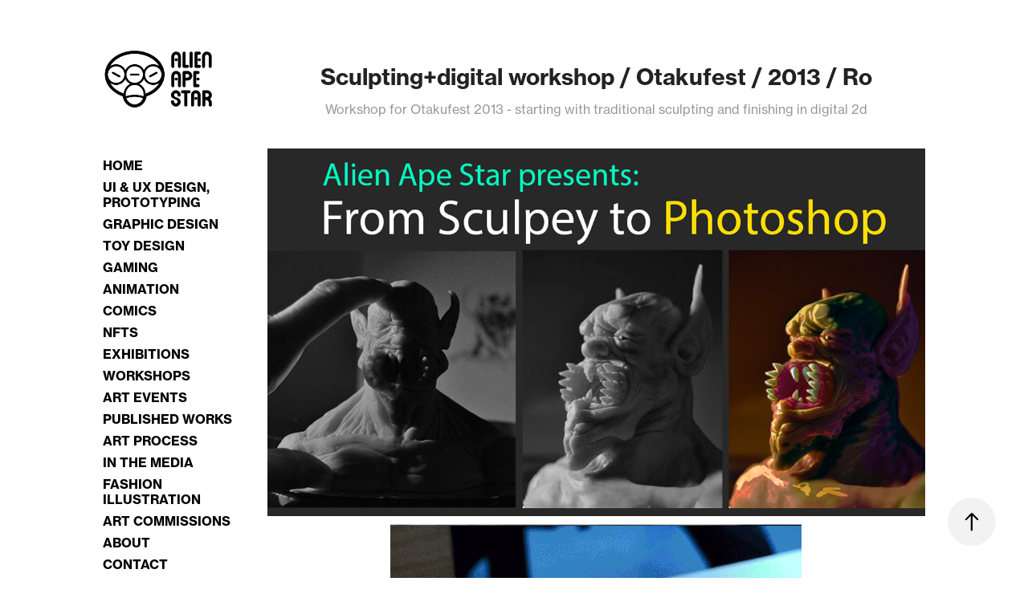

--- FILE ---
content_type: text/html; charset=utf-8
request_url: https://alienapestar.com/sculptingdigital-workshop-otakufest-2013-ro
body_size: 4366
content:
<!DOCTYPE HTML>
<html lang="en-US">
<head>
  <meta charset="UTF-8" />
  <meta name="viewport" content="width=device-width, initial-scale=1" />
      <meta name="keywords"  content="super sculpey,Sculpt,Cyborg" />
      <meta name="description"  content="Workshop for Otakufest 2013 - starting with traditional sculpting and finishing in digital 2d" />
      <meta name="twitter:card"  content="summary_large_image" />
      <meta name="twitter:site"  content="@AdobePortfolio" />
      <meta  property="og:title" content="Alien Ape Star  - Sculpting+digital workshop / Otakufest / 2013 / Ro" />
      <meta  property="og:description" content="Workshop for Otakufest 2013 - starting with traditional sculpting and finishing in digital 2d" />
      <meta  property="og:image" content="https://cdn.myportfolio.com/ab318e62-a508-4912-9424-3a1c0e60ec5b/b5bcd8be-dcbd-4278-9161-7754a92a6995_car_202x158.jpg?h=cf36a5c9e0abad91662b66899de32deb" />
        <link rel="icon" href="https://cdn.myportfolio.com/ab318e62-a508-4912-9424-3a1c0e60ec5b/f9156b50-9e6f-4aa9-b30b-7432f71ad10d_carw_1x1x32.png?h=5ea84f378aa692e090800d84e4d159fa" />
        <link rel="apple-touch-icon" href="https://cdn.myportfolio.com/ab318e62-a508-4912-9424-3a1c0e60ec5b/c0070c2c-e3ca-4cc6-ae06-63faf10f8c2e_carw_1x1x180.png?h=6900c9238ada3f11457e2f7eab11e805" />
      <link rel="stylesheet" href="/dist/css/main.css" type="text/css" />
      <link rel="stylesheet" href="https://cdn.myportfolio.com/ab318e62-a508-4912-9424-3a1c0e60ec5b/717829a48b5fad64747b7bf2f577ae731749144116.css?h=1a685e4d6fced676761c8c28b8197204" type="text/css" />
    <link rel="canonical" href="https://alienapestar.com/sculptingdigital-workshop-otakufest-2013-ro" />
      <title>Alien Ape Star  - Sculpting+digital workshop / Otakufest / 2013 / Ro</title>
    <script type="text/javascript" src="//use.typekit.net/ik/[base64].js?cb=35f77bfb8b50944859ea3d3804e7194e7a3173fb" async onload="
    try {
      window.Typekit.load();
    } catch (e) {
      console.warn('Typekit not loaded.');
    }
    "></script>
</head>
  <body class="transition-enabled">  <div class='page-background-video page-background-video-with-panel'>
  </div>
  <div class="js-responsive-nav">
    <div class="responsive-nav has-social">
      <div class="close-responsive-click-area js-close-responsive-nav">
        <div class="close-responsive-button"></div>
      </div>
          <nav data-hover-hint="nav">
      <div class="page-title">
        <a href="/about-1" >Home</a>
      </div>
              <ul class="group">
                  <li class="gallery-title"><a href="/ui-ux-design-prototyping"  >UI &amp; UX Design, Prototyping</a></li>
              </ul>
              <ul class="group">
                  <li class="gallery-title"><a href="/graphic-design"  >Graphic Design</a></li>
              </ul>
              <ul class="group">
                  <li class="gallery-title"><a href="/toy-design"  >Toy Design</a></li>
              </ul>
              <ul class="group">
                  <li class="gallery-title"><a href="/gaming"  >Gaming</a></li>
              </ul>
              <ul class="group">
                  <li class="gallery-title"><a href="/animation"  >Animation</a></li>
              </ul>
              <ul class="group">
                  <li class="gallery-title"><a href="/comics"  >Comics</a></li>
              </ul>
              <ul class="group">
                  <li class="gallery-title"><a href="/nfts"  >NFTs</a></li>
              </ul>
              <ul class="group">
                  <li class="gallery-title"><a href="/exhibitions"  >Exhibitions</a></li>
              </ul>
              <ul class="group">
                  <li class="gallery-title"><a href="/workshops"  >Workshops</a></li>
              </ul>
              <ul class="group">
                  <li class="gallery-title"><a href="/art-events-and-workshops"  >Art Events</a></li>
              </ul>
              <ul class="group">
                  <li class="gallery-title"><a href="/published-works"  >Published Works</a></li>
              </ul>
              <ul class="group">
                  <li class="gallery-title"><a href="/art-process"  >Art Process</a></li>
              </ul>
              <ul class="group">
                  <li class="gallery-title"><a href="/in-the-media"  >In the Media</a></li>
              </ul>
              <ul class="group">
                  <li class="gallery-title"><a href="/fashion-illustration"  >Fashion Illustration</a></li>
              </ul>
              <ul class="group">
                  <li class="gallery-title"><a href="/art-commissions"  >Art Commissions</a></li>
              </ul>
              <ul class="group">
                  <li class="gallery-title"><a href="/about"  >About</a></li>
              </ul>
      <div class="page-title">
        <a href="/contact" >Contact</a>
      </div>
              <div class="social pf-nav-social" data-hover-hint="navSocialIcons">
                <ul>
                </ul>
              </div>
          </nav>
    </div>
  </div>
  <div class="site-wrap cfix js-site-wrap">
    <div class="site-container">
      <div class="site-content e2e-site-content">
        <div class="sidebar-content">
          <header class="site-header">
              <div class="logo-wrap" data-hover-hint="logo">
                    <div class="logo e2e-site-logo-text logo-image  ">
    <a href="/about-1" class="image-normal image-link">
      <img src="https://cdn.myportfolio.com/ab318e62-a508-4912-9424-3a1c0e60ec5b/59e9296c-a888-4fab-a403-b355b99a16cb_rwc_6x0x992x550x4096.png?h=b6dfc7cb4bfd5b5dcd68794d72353fce" alt="Costin-George Benescu">
    </a>
</div>
              </div>
  <div class="hamburger-click-area js-hamburger">
    <div class="hamburger">
      <i></i>
      <i></i>
      <i></i>
    </div>
  </div>
          </header>
              <nav data-hover-hint="nav">
      <div class="page-title">
        <a href="/about-1" >Home</a>
      </div>
              <ul class="group">
                  <li class="gallery-title"><a href="/ui-ux-design-prototyping"  >UI &amp; UX Design, Prototyping</a></li>
              </ul>
              <ul class="group">
                  <li class="gallery-title"><a href="/graphic-design"  >Graphic Design</a></li>
              </ul>
              <ul class="group">
                  <li class="gallery-title"><a href="/toy-design"  >Toy Design</a></li>
              </ul>
              <ul class="group">
                  <li class="gallery-title"><a href="/gaming"  >Gaming</a></li>
              </ul>
              <ul class="group">
                  <li class="gallery-title"><a href="/animation"  >Animation</a></li>
              </ul>
              <ul class="group">
                  <li class="gallery-title"><a href="/comics"  >Comics</a></li>
              </ul>
              <ul class="group">
                  <li class="gallery-title"><a href="/nfts"  >NFTs</a></li>
              </ul>
              <ul class="group">
                  <li class="gallery-title"><a href="/exhibitions"  >Exhibitions</a></li>
              </ul>
              <ul class="group">
                  <li class="gallery-title"><a href="/workshops"  >Workshops</a></li>
              </ul>
              <ul class="group">
                  <li class="gallery-title"><a href="/art-events-and-workshops"  >Art Events</a></li>
              </ul>
              <ul class="group">
                  <li class="gallery-title"><a href="/published-works"  >Published Works</a></li>
              </ul>
              <ul class="group">
                  <li class="gallery-title"><a href="/art-process"  >Art Process</a></li>
              </ul>
              <ul class="group">
                  <li class="gallery-title"><a href="/in-the-media"  >In the Media</a></li>
              </ul>
              <ul class="group">
                  <li class="gallery-title"><a href="/fashion-illustration"  >Fashion Illustration</a></li>
              </ul>
              <ul class="group">
                  <li class="gallery-title"><a href="/art-commissions"  >Art Commissions</a></li>
              </ul>
              <ul class="group">
                  <li class="gallery-title"><a href="/about"  >About</a></li>
              </ul>
      <div class="page-title">
        <a href="/contact" >Contact</a>
      </div>
                  <div class="social pf-nav-social" data-hover-hint="navSocialIcons">
                    <ul>
                    </ul>
                  </div>
              </nav>
        </div>
        <main>
  <div class="page-container" data-context="page.page.container" data-hover-hint="pageContainer">
    <section class="page standard-modules">
        <header class="page-header content" data-context="pages" data-identity="id:p623de59519f9344449e6c7304a03ede96e51621a77191b7f1f3b6">
            <h1 class="title preserve-whitespace">Sculpting+digital workshop / Otakufest / 2013 / Ro</h1>
            <p class="description">Workshop for Otakufest 2013 - starting with traditional sculpting and finishing in digital 2d</p>
        </header>
      <div class="page-content js-page-content" data-context="pages" data-identity="id:p623de59519f9344449e6c7304a03ede96e51621a77191b7f1f3b6">
        <div id="project-canvas" class="js-project-modules modules content">
          <div id="project-modules">
              
              <div class="project-module module image project-module-image js-js-project-module" >

  

  
     <div class="js-lightbox" data-src="https://cdn.myportfolio.com/ab318e62-a508-4912-9424-3a1c0e60ec5b/67b998ce-e6e7-44a5-abea-84e0f91bda8b.png?h=b5c1f0e142a3b366f990521f0b404217">
           <img
             class="js-lazy e2e-site-project-module-image"
             src="[data-uri]"
             data-src="https://cdn.myportfolio.com/ab318e62-a508-4912-9424-3a1c0e60ec5b/67b998ce-e6e7-44a5-abea-84e0f91bda8b_rw_1200.png?h=be8c4463a09a6fbd293e094f3ea4a477"
             data-srcset="https://cdn.myportfolio.com/ab318e62-a508-4912-9424-3a1c0e60ec5b/67b998ce-e6e7-44a5-abea-84e0f91bda8b_rw_600.png?h=43a985f575d82c6564d3274a70032d13 600w,https://cdn.myportfolio.com/ab318e62-a508-4912-9424-3a1c0e60ec5b/67b998ce-e6e7-44a5-abea-84e0f91bda8b_rw_1200.png?h=be8c4463a09a6fbd293e094f3ea4a477 1200w,"
             data-sizes="(max-width: 1200px) 100vw, 1200px"
             width="1200"
             height="0"
             style="padding-bottom: 55.83%; background: rgba(0, 0, 0, 0.03)"
             
           >
     </div>
  

</div>

              
              
              
              
              
              
              
              
              
              <div class="project-module module image project-module-image js-js-project-module" >

  

  
     <div class="js-lightbox" data-src="https://cdn.myportfolio.com/ab318e62-a508-4912-9424-3a1c0e60ec5b/6d7237bf-3ee5-4401-bd85-1cf66d104816.gif?h=5dab0a018cd7005223e52dc946af6aa6">
           <img
             class="js-lazy e2e-site-project-module-image"
             src="[data-uri]"
             data-src="https://cdn.myportfolio.com/ab318e62-a508-4912-9424-3a1c0e60ec5b/6d7237bf-3ee5-4401-bd85-1cf66d104816_rw_600.gif?h=cbacf1169d6b5ac6c9c1995324a2827d"
             data-srcset="https://cdn.myportfolio.com/ab318e62-a508-4912-9424-3a1c0e60ec5b/6d7237bf-3ee5-4401-bd85-1cf66d104816_rw_600.gif?h=cbacf1169d6b5ac6c9c1995324a2827d 512w,"
             data-sizes="(max-width: 512px) 100vw, 512px"
             width="512"
             height="0"
             style="padding-bottom: 100%; background: rgba(0, 0, 0, 0.03)"
             
           >
     </div>
  

    <div class="project-module module-caption-container js-caption-container align-left">
      <div class="rich-text module-caption js-text-editable"><div>Workshop at <a href="http://otakufestival.com/2013/" data-style-network="color:#1769FF;" target="_blank" rel="nofollow">Otakufest 2013</a>: From Sculpey to Photoshop. The goal of this workshop is to show how can you do character design using a quick sculpt as reference for a digital paintover. First stage is the sculpt. Next the digital color adjustments, details and rendering.</div></div>
    </div>
</div>

              
              
              
              
              
              
              
              
              
              <div class="project-module module image project-module-image js-js-project-module" >

  

  
     <div class="js-lightbox" data-src="https://cdn.myportfolio.com/ab318e62-a508-4912-9424-3a1c0e60ec5b/f0c81bf2-46cb-4fd7-a43a-46cd7f209a7f.jpg?h=6409008dfa199ebd197651429e085572">
           <img
             class="js-lazy e2e-site-project-module-image"
             src="[data-uri]"
             data-src="https://cdn.myportfolio.com/ab318e62-a508-4912-9424-3a1c0e60ec5b/f0c81bf2-46cb-4fd7-a43a-46cd7f209a7f_rw_1200.jpg?h=8b07a18d4a56642a1c37a064f0deb799"
             data-srcset="https://cdn.myportfolio.com/ab318e62-a508-4912-9424-3a1c0e60ec5b/f0c81bf2-46cb-4fd7-a43a-46cd7f209a7f_rw_600.jpg?h=567a94bdc0f53c047e29f27ab0e3b559 600w,https://cdn.myportfolio.com/ab318e62-a508-4912-9424-3a1c0e60ec5b/f0c81bf2-46cb-4fd7-a43a-46cd7f209a7f_rw_1200.jpg?h=8b07a18d4a56642a1c37a064f0deb799 1077w,"
             data-sizes="(max-width: 1077px) 100vw, 1077px"
             width="1077"
             height="0"
             style="padding-bottom: 150.83%; background: rgba(0, 0, 0, 0.03)"
             
           >
     </div>
  

</div>

              
              
              
              
              
              
              
              
              
              <div class="project-module module image project-module-image js-js-project-module" >

  

  
     <div class="js-lightbox" data-src="https://cdn.myportfolio.com/ab318e62-a508-4912-9424-3a1c0e60ec5b/cda11f56-83d1-410d-85a4-e0ab7eb998cc.jpg?h=175865d3dd99726a788bebf812be3354">
           <img
             class="js-lazy e2e-site-project-module-image"
             src="[data-uri]"
             data-src="https://cdn.myportfolio.com/ab318e62-a508-4912-9424-3a1c0e60ec5b/cda11f56-83d1-410d-85a4-e0ab7eb998cc_rw_1920.jpg?h=2a779a1dcc5abf9bf3d932704cd63d5a"
             data-srcset="https://cdn.myportfolio.com/ab318e62-a508-4912-9424-3a1c0e60ec5b/cda11f56-83d1-410d-85a4-e0ab7eb998cc_rw_600.jpg?h=45c49b91430ee03afa66badc09f0d376 600w,https://cdn.myportfolio.com/ab318e62-a508-4912-9424-3a1c0e60ec5b/cda11f56-83d1-410d-85a4-e0ab7eb998cc_rw_1200.jpg?h=0fbc7b830654b38fb6a277b2059c2f2c 1200w,https://cdn.myportfolio.com/ab318e62-a508-4912-9424-3a1c0e60ec5b/cda11f56-83d1-410d-85a4-e0ab7eb998cc_rw_1920.jpg?h=2a779a1dcc5abf9bf3d932704cd63d5a 1536w,"
             data-sizes="(max-width: 1536px) 100vw, 1536px"
             width="1536"
             height="0"
             style="padding-bottom: 133.33%; background: rgba(0, 0, 0, 0.03)"
             
           >
     </div>
  

</div>

              
              
              
              
              
              
              
              
              
              <div class="project-module module image project-module-image js-js-project-module" >

  

  
     <div class="js-lightbox" data-src="https://cdn.myportfolio.com/ab318e62-a508-4912-9424-3a1c0e60ec5b/efb43d0a-19f2-440f-8614-a466c83536b2.jpg?h=773d6e5b461d2a495a25f24f57725b51">
           <img
             class="js-lazy e2e-site-project-module-image"
             src="[data-uri]"
             data-src="https://cdn.myportfolio.com/ab318e62-a508-4912-9424-3a1c0e60ec5b/efb43d0a-19f2-440f-8614-a466c83536b2_rw_1200.jpg?h=54700d44ebf24bc23b9d521399f947aa"
             data-srcset="https://cdn.myportfolio.com/ab318e62-a508-4912-9424-3a1c0e60ec5b/efb43d0a-19f2-440f-8614-a466c83536b2_rw_600.jpg?h=7da78b26492670569c4692703b7189be 600w,https://cdn.myportfolio.com/ab318e62-a508-4912-9424-3a1c0e60ec5b/efb43d0a-19f2-440f-8614-a466c83536b2_rw_1200.jpg?h=54700d44ebf24bc23b9d521399f947aa 1077w,"
             data-sizes="(max-width: 1077px) 100vw, 1077px"
             width="1077"
             height="0"
             style="padding-bottom: 150.83%; background: rgba(0, 0, 0, 0.03)"
             
           >
     </div>
  

</div>

              
              
              
              
              
              
              
              
              
              <div class="project-module module image project-module-image js-js-project-module" >

  

  
     <div class="js-lightbox" data-src="https://cdn.myportfolio.com/ab318e62-a508-4912-9424-3a1c0e60ec5b/edace397-3f1c-4aa5-a76f-6e2ecae0ee4b.jpg?h=6e84d7c0ddf8a410f3b04c715ab07d52">
           <img
             class="js-lazy e2e-site-project-module-image"
             src="[data-uri]"
             data-src="https://cdn.myportfolio.com/ab318e62-a508-4912-9424-3a1c0e60ec5b/edace397-3f1c-4aa5-a76f-6e2ecae0ee4b_rw_1200.jpg?h=65eb43fd324f4262dd5e1f1b20f4e631"
             data-srcset="https://cdn.myportfolio.com/ab318e62-a508-4912-9424-3a1c0e60ec5b/edace397-3f1c-4aa5-a76f-6e2ecae0ee4b_rw_600.jpg?h=c65872505ab9c9725648779476fe817c 600w,https://cdn.myportfolio.com/ab318e62-a508-4912-9424-3a1c0e60ec5b/edace397-3f1c-4aa5-a76f-6e2ecae0ee4b_rw_1200.jpg?h=65eb43fd324f4262dd5e1f1b20f4e631 1077w,"
             data-sizes="(max-width: 1077px) 100vw, 1077px"
             width="1077"
             height="0"
             style="padding-bottom: 150.83%; background: rgba(0, 0, 0, 0.03)"
             
           >
     </div>
  

</div>

              
              
              
              
              
              
              
              
              
              <div class="project-module module image project-module-image js-js-project-module" >

  

  
     <div class="js-lightbox" data-src="https://cdn.myportfolio.com/ab318e62-a508-4912-9424-3a1c0e60ec5b/649d76f5-34e4-4872-99cd-fa44688eb616.jpg?h=58efb7cfbc2b1248173b9e17b862a6e3">
           <img
             class="js-lazy e2e-site-project-module-image"
             src="[data-uri]"
             data-src="https://cdn.myportfolio.com/ab318e62-a508-4912-9424-3a1c0e60ec5b/649d76f5-34e4-4872-99cd-fa44688eb616_rw_1200.jpg?h=075a39094305989872c9e6024a0d5a18"
             data-srcset="https://cdn.myportfolio.com/ab318e62-a508-4912-9424-3a1c0e60ec5b/649d76f5-34e4-4872-99cd-fa44688eb616_rw_600.jpg?h=567864d4420a2911d444b11054ada7ad 600w,https://cdn.myportfolio.com/ab318e62-a508-4912-9424-3a1c0e60ec5b/649d76f5-34e4-4872-99cd-fa44688eb616_rw_1200.jpg?h=075a39094305989872c9e6024a0d5a18 1077w,"
             data-sizes="(max-width: 1077px) 100vw, 1077px"
             width="1077"
             height="0"
             style="padding-bottom: 150.83%; background: rgba(0, 0, 0, 0.03)"
             
           >
     </div>
  

</div>

              
              
              
              
              
              
              
              
          </div>
        </div>
      </div>
    </section>
        <section class="back-to-top" data-hover-hint="backToTop">
          <a href="#"><span class="arrow">&uarr;</span><span class="preserve-whitespace">Back to Top</span></a>
        </section>
        <a class="back-to-top-fixed js-back-to-top back-to-top-fixed-with-panel" data-hover-hint="backToTop" data-hover-hint-placement="top-start" href="#">
          <svg version="1.1" id="Layer_1" xmlns="http://www.w3.org/2000/svg" xmlns:xlink="http://www.w3.org/1999/xlink" x="0px" y="0px"
           viewBox="0 0 26 26" style="enable-background:new 0 0 26 26;" xml:space="preserve" class="icon icon-back-to-top">
          <g>
            <path d="M13.8,1.3L21.6,9c0.1,0.1,0.1,0.3,0.2,0.4c0.1,0.1,0.1,0.3,0.1,0.4s0,0.3-0.1,0.4c-0.1,0.1-0.1,0.3-0.3,0.4
              c-0.1,0.1-0.2,0.2-0.4,0.3c-0.2,0.1-0.3,0.1-0.4,0.1c-0.1,0-0.3,0-0.4-0.1c-0.2-0.1-0.3-0.2-0.4-0.3L14.2,5l0,19.1
              c0,0.2-0.1,0.3-0.1,0.5c0,0.1-0.1,0.3-0.3,0.4c-0.1,0.1-0.2,0.2-0.4,0.3c-0.1,0.1-0.3,0.1-0.5,0.1c-0.1,0-0.3,0-0.4-0.1
              c-0.1-0.1-0.3-0.1-0.4-0.3c-0.1-0.1-0.2-0.2-0.3-0.4c-0.1-0.1-0.1-0.3-0.1-0.5l0-19.1l-5.7,5.7C6,10.8,5.8,10.9,5.7,11
              c-0.1,0.1-0.3,0.1-0.4,0.1c-0.2,0-0.3,0-0.4-0.1c-0.1-0.1-0.3-0.2-0.4-0.3c-0.1-0.1-0.1-0.2-0.2-0.4C4.1,10.2,4,10.1,4.1,9.9
              c0-0.1,0-0.3,0.1-0.4c0-0.1,0.1-0.3,0.3-0.4l7.7-7.8c0.1,0,0.2-0.1,0.2-0.1c0,0,0.1-0.1,0.2-0.1c0.1,0,0.2,0,0.2-0.1
              c0.1,0,0.1,0,0.2,0c0,0,0.1,0,0.2,0c0.1,0,0.2,0,0.2,0.1c0.1,0,0.1,0.1,0.2,0.1C13.7,1.2,13.8,1.2,13.8,1.3z"/>
          </g>
          </svg>
        </a>
  </div>
              <footer class="site-footer" data-hover-hint="footer">
                <div class="footer-text">
                  Powered by <a href="http://portfolio.adobe.com" target="_blank">Adobe Portfolio</a>
                </div>
              </footer>
        </main>
      </div>
    </div>
  </div>
</body>
<script type="text/javascript">
  // fix for Safari's back/forward cache
  window.onpageshow = function(e) {
    if (e.persisted) { window.location.reload(); }
  };
</script>
  <script type="text/javascript">var __config__ = {"page_id":"p623de59519f9344449e6c7304a03ede96e51621a77191b7f1f3b6","theme":{"name":"basic"},"pageTransition":true,"linkTransition":true,"disableDownload":false,"localizedValidationMessages":{"required":"This field is required","Email":"This field must be a valid email address"},"lightbox":{"enabled":true,"color":{"opacity":0.94,"hex":"#fff"}},"cookie_banner":{"enabled":false}};</script>
  <script type="text/javascript" src="/site/translations?cb=35f77bfb8b50944859ea3d3804e7194e7a3173fb"></script>
  <script type="text/javascript" src="/dist/js/main.js?cb=35f77bfb8b50944859ea3d3804e7194e7a3173fb"></script>
</html>
